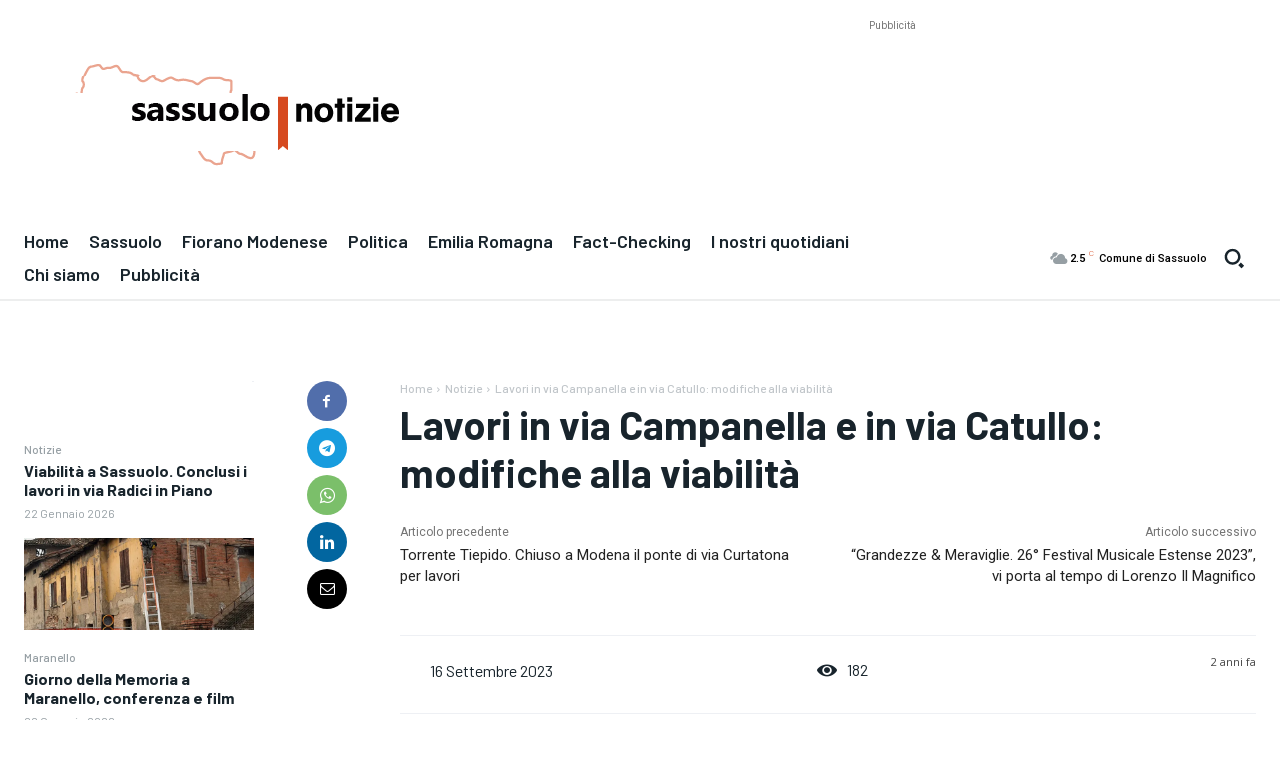

--- FILE ---
content_type: text/html; charset=utf-8
request_url: https://www.google.com/recaptcha/api2/aframe
body_size: 268
content:
<!DOCTYPE HTML><html><head><meta http-equiv="content-type" content="text/html; charset=UTF-8"></head><body><script nonce="m91iw3UcQBr3S7zY_pDbFA">/** Anti-fraud and anti-abuse applications only. See google.com/recaptcha */ try{var clients={'sodar':'https://pagead2.googlesyndication.com/pagead/sodar?'};window.addEventListener("message",function(a){try{if(a.source===window.parent){var b=JSON.parse(a.data);var c=clients[b['id']];if(c){var d=document.createElement('img');d.src=c+b['params']+'&rc='+(localStorage.getItem("rc::a")?sessionStorage.getItem("rc::b"):"");window.document.body.appendChild(d);sessionStorage.setItem("rc::e",parseInt(sessionStorage.getItem("rc::e")||0)+1);localStorage.setItem("rc::h",'1769114646175');}}}catch(b){}});window.parent.postMessage("_grecaptcha_ready", "*");}catch(b){}</script></body></html>